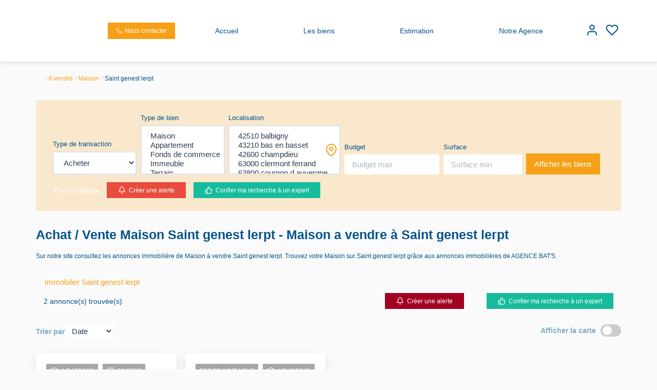

--- FILE ---
content_type: text/html; charset=UTF-8
request_url: https://www.agencebats.com/ville_bien/Saint+genest+lerpt_1_2__Vente/achat-vente-maison-saint-genest-lerpt.html?city=SAINT%20GENEST%20LERPT&page=&typebien=2&dept=&typetransac=Vente
body_size: 2329
content:
<!DOCTYPE html>
<html lang="en">
<head>
    <meta charset="utf-8">
    <meta name="viewport" content="width=device-width, initial-scale=1">
    <title></title>
    <style>
        body {
            font-family: "Arial";
        }
    </style>
    <script type="text/javascript">
    window.awsWafCookieDomainList = [];
    window.gokuProps = {
"key":"AQIDAHjcYu/GjX+QlghicBgQ/7bFaQZ+m5FKCMDnO+vTbNg96AFl+b9lVdZ6f5be8hcw2mtsAAAAfjB8BgkqhkiG9w0BBwagbzBtAgEAMGgGCSqGSIb3DQEHATAeBglghkgBZQMEAS4wEQQMQvdlGMZLknhgGaxBAgEQgDtRFo5TD8E7MyA9icXKqpFVeRQ7ohf6liDT30i7TB/pblTcNRybHG5ZwpXtEAPld3Thsa7mCQ/DZRMtQg==",
          "iv":"CgAENCP2NwAAAVgq",
          "context":"tZEOAyOskJZhwf51+6j8rCmKwbB0xhxeJ4HSKM053jE6k3maZWSBWkMbXvrmXgYeguP03c1JUHFAbL+zNQqMNGGJxaEmNZg0Qk/9dIEpCvIcUbNfW2C5VkjLGGpcmon4dxgvS8wi+Tu7mHWVzAw/[base64]/rPe/qSQtwP2PlvEp/Js0ravkvqRqmNj4BjSb+MfhIQ4fTDufpVWP5RSSqiJvBLnRDjF7tVJUCoTN6I60n/2egAs9RvWV5L9XWEkOuK+79ApiO2g5Uwt3EkMmBw+YmS1ZOtPvco9Jk9+tM0Svrxl5vmKwR8YXiixXugb/sJB08emZPaNUIetbyu/4lbyl9EcPGemq88NQGiE97HFDjrf8Cg1v/jn71Mi6nxTZhsIkNsWCytpBOaelc7g+0QMIwsVtwsPIbTt0KZzloOa0LL7KnPvb3iQ37OPZEhgKXrjJWdKoChoWs5HgW7HI+aeIRJj81Ec+LdF9RWCZjxKcL+rhXLg/46VeaBWrr5HA=="
};
    </script>
    <script src="https://7813e45193b3.47e58bb0.eu-west-3.token.awswaf.com/7813e45193b3/28fa1170bc90/1cc501575660/challenge.js"></script>
</head>
<body>
    <div id="challenge-container"></div>
    <script type="text/javascript">
        AwsWafIntegration.saveReferrer();
        AwsWafIntegration.checkForceRefresh().then((forceRefresh) => {
            if (forceRefresh) {
                AwsWafIntegration.forceRefreshToken().then(() => {
                    window.location.reload(true);
                });
            } else {
                AwsWafIntegration.getToken().then(() => {
                    window.location.reload(true);
                });
            }
        });
    </script>
    <noscript>
        <h1>JavaScript is disabled</h1>
        In order to continue, we need to verify that you're not a robot.
        This requires JavaScript. Enable JavaScript and then reload the page.
    </noscript>
</body>
</html>

--- FILE ---
content_type: text/css;charset=ISO-8859-1
request_url: https://www.agencebats.com/templates/template_3001/catalog/css/style.css.php?1759767564
body_size: 266
content:

	:root {
		--color-1: #00538A;
		--color-1-60: rgba(0,83,138,0.6);
		--color-1-lighten: #ccdde8;
		--color-1-lighten-2: #80aac5;
		--color-2: #F6A017;
		--color-2-lighten: #f8b345;
		--color-2-lighten-2: #fbd08c;
		--color-2-lighten-3: #fdecd1;
		--color-2-20: rgba(246,160,23,0.2);
		--color-2-70: rgba(246,160,23,0.7);
		--color-2-80: rgba(246,160,23,0.8);
        --color-3: #FFFFFF;
        --color-3-darken: #e6e6e6;
        --color-3-darken-2: #fafafa;
		--color-3-80: rgba(255,255,255,0.8);
        --color-bloc: #FFFFFF;
        --color-bg: #FFFFFF;
		--color-footer: #FFFFFF;
		--color-footer-darken: #cccccc;
		--color-footer-40: rgba(255,255,255,0.4);
		--color-bg-footer: #00538A;
		--font-1: 'Montserrat', sans-serif;
		--font-2: 'Montserrat', sans-serif;

		--width-logo: 120px;
		--height-logo: 120px;

		--height-menu: 120px;
		--color-link-menu: #00538A;

		--color-bg-logo: rgba(255, 255, 255, 1);

		--border-radius: 0;

		--color-materialize: var(--color-2);
		--color-materialize3: var(--color-2-lighten);
		--color-materialize4: var(--color-2-lighten-2);
	}


--- FILE ---
content_type: application/javascript
request_url: https://www.agencebats.com/templates/_share/modules/tarteaucitron/public/build/tarteaucitron.019c72a3.js
body_size: 1584
content:
!function(){"use strict";function t(t,e,n){(function(t,e){if(e.has(t))throw new TypeError("Cannot initialize the same private elements twice on an object")})(t,e),e.set(t,n)}function e(t,e){return t.get(i(t,e))}function n(t,e,n){return t.set(i(t,e),n),n}function i(t,e,n){if("function"==typeof t?t===e:t.has(e))return arguments.length<3?e:n;throw new TypeError("Private element is not present on this object")}var s=new WeakMap;var a=class ServiceConfig{constructor(){let e=arguments.length>0&&void 0!==arguments[0]?arguments[0]:{};t(this,s,void 0),n(s,this,e)}get data(){return{...e(s,this)}}clear(){return n(s,this,{}),this}delete(t){return delete e(s,this)[t],this}add(t,n){return t in e(s,this)||(e(s,this)[t]=n),this}get(t){return e(s,this)[t]||null}has(t){return t in e(s,this)}set(t,n){return e(s,this)[t]=n,this}};function r(t,e,n){(function(t,e){if(e.has(t))throw new TypeError("Cannot initialize the same private elements twice on an object")})(t,e),e.set(t,n)}function o(t,e,n){return(e=function(t){var e=function(t,e){if("object"!=typeof t||!t)return t;var n=t[Symbol.toPrimitive];if(void 0!==n){var i=n.call(t,e||"default");if("object"!=typeof i)return i;throw new TypeError("@@toPrimitive must return a primitive value.")}return("string"===e?String:Number)(t)}(t,"string");return"symbol"==typeof e?e:e+""}(e))in t?Object.defineProperty(t,e,{value:n,enumerable:!0,configurable:!0,writable:!0}):t[e]=n,t}function c(t,e,n){return t.set(h(t,e),n),n}function h(t,e,n){if("function"==typeof t?t===e:t.has(e))return arguments.length<3?e:n;throw new TypeError("Private element is not present on this object")}var u=new WeakMap;class BaseService{constructor(t){let e=arguments.length>1&&void 0!==arguments[1]?arguments[1]:{};if(o(this,"instance",void 0),o(this,"config",void 0),r(this,u,void 0),BaseService===this.constructor)throw new Error('Class is of abstract type and can\'t be instantiated');if(!t||'object'!=typeof t)throw new Error('"tarteaucitron" instance missing');this.instance=t,this.instance.job=this.instance.job||[],this.config=new a(e),c(u,this,!1)}get key(){return this.constructor.key()}get enable(){return e=this,(t=u).get(h(t,e));var t,e}activate(){c(u,this,!0),window.dispatchEvent(new CustomEvent('tac:service:activate',{detail:this})),this.instance.user={...this.instance.user,...this.config.data},this.instance.job.push(this.key),window.dispatchEvent(new CustomEvent('tac:service:activated',{detail:this}))}disable(){c(u,this,!1),window.dispatchEvent(new CustomEvent('tac:service:disable',{detail:this})),Object.entries(this.config.data).forEach((t=>{let[e]=t;e in this.instance&&delete this.instance[e]}));const t=this.instance.job.findIndex((t=>t===this.key));0<t&&delete this.instance.job[t],window.dispatchEvent(new CustomEvent('tac:service:disabled',{detail:this}))}static key(){return this.name.toLowerCase()}}var l=BaseService;var v=class Analytics extends l{constructor(t){super(t,arguments.length>1&&void 0!==arguments[1]?arguments[1]:{}),this.config.add('analyticsAnonymizeIp',!0)}};var d=class FacebookPixel extends l{};var f=class Gajs extends l{};var w=class GcmAnalyticsStorage extends l{};var g=class GoogleFonts extends l{};var p=class GoogleMaps extends l{};var b=class GoogleTagManager extends l{};var m=class Gtag extends l{};var y=class MapsNoApi extends l{static key(){return'maps_noapi'}};var E=class Matomo extends l{};var j=class MultipleGtag extends l{};var x=class ReCaptcha extends l{};var k=class Vimeo extends l{};var M=class Youtube extends l{};function C(t,e,n){T(t,e),e.set(t,n)}function T(t,e){if(e.has(t))throw new TypeError("Cannot initialize the same private elements twice on an object")}function S(t,e){return t.get(P(t,e))}function G(t,e,n){return t.set(P(t,e),n),n}function P(t,e,n){if("function"==typeof t?t===e:t.has(e))return arguments.length<3?e:n;throw new TypeError("Private element is not present on this object")}var W=new WeakMap,A=new WeakMap,z=new WeakMap,B=new WeakMap,F=new WeakSet;function I(){[v,d,f,w,g,p,b,m,y,E,j,x,k,M].forEach((t=>{S(z,this).set(t.key(),new t(S(W,this)))}))}var N=class TarteaucitronManager{constructor(t){var e,n;T(e=this,n=F),n.add(e),C(this,W,void 0),C(this,A,void 0),C(this,z,void 0),C(this,B,void 0),G(W,this,t),G(A,this,{}),G(z,this,new Map),G(B,this,0)}get instance(){return S(W,this)}set settings(t){if(1===S(B,this))throw new Error('You cannot change manager settings when "tarteaucitron" instance is running');G(A,this,t)}get settings(){return S(A,this)}get services(){return Array.from(S(z,this).values().filter((t=>t.enable)))}service(t){return S(z,this).has(t)&&S(z,this).get(t).enable?S(z,this).get(t):null}activate(){S(A,this).services.forEach((t=>{S(z,this).has(t)&&S(z,this).get(t).activate()}))}load(){return window.dispatchEvent(new CustomEvent('tac:instance:load',{detail:this.instance})),S(W,this).init(S(A,this)),P(F,this,I).call(this),this.activate(),G(B,this,1),window.dispatchEvent(new CustomEvent('tac:instance:loaded',{detail:this.instance})),this}};const{Mojo:O}=globalThis;O.ready.then((()=>{if(globalThis.tarteaucitron){const t=new N(globalThis.tarteaucitron);O.container.register('tarteaucitron',t)}}))}();

--- FILE ---
content_type: application/javascript
request_url: https://www.agencebats.com/templates/_share/modules/legacy_cookie_consent/public/build/cookieConsentBlock.8b4d72fd.js
body_size: 1285
content:
!function(){"use strict";function e(e,t,n){(function(e,t){if(t.has(e))throw new TypeError("Cannot initialize the same private elements twice on an object")})(e,t),t.set(e,n)}function t(e,t){return e.get(i(e,t))}function n(e,t,n){return e.set(i(e,t),n),n}function i(e,t,n){if("function"==typeof e?e===t:e.has(t))return arguments.length<3?t:n;throw new TypeError("Private element is not present on this object")}var o=new WeakMap,s=new WeakMap,r=new WeakMap;class ActionButton{constructor(t,i){let a=arguments.length>2&&void 0!==arguments[2]?arguments[2]:{};if(e(this,o,void 0),e(this,s,void 0),e(this,r,void 0),this.constructor===ActionButton)throw new TypeError('Can not construct abstract class.');if(this.onClick===ActionButton.prototype.onClick)throw new TypeError('Please implement abstract method onClick.');n(o,this,t),n(s,this,i),n(r,this,a)}get options(){return t(r,this)}get banner(){return t(s,this)}onClick(){throw new TypeError('Do not call abstract method onClick from child.')}listen(){return t(o,this).addEventListener('click',this.onClick.bind(this)),this}unlisten(){return t(o,this).removeEventListener('click',this.onClick.bind(this)),this}}var a=ActionButton;var c=class CloseButton extends a{onClick(e){e.preventDefault(),this.banner.close()}};var h=class DismissButton extends a{onClick(e){e.preventDefault(),this.banner.dismiss().close()}};var l=class EngageButton extends a{onClick(e){e.preventDefault(),this.banner.engage().close()}};var d=class OpenButton extends a{onClick(e){e.preventDefault(),this.banner.close()}};function u(e,t,n){p(e,t),t.set(e,n)}function p(e,t){if(t.has(e))throw new TypeError("Cannot initialize the same private elements twice on an object")}function v(e,t){return e.get(b(e,t))}function k(e,t,n){return e.set(b(e,t),n),n}function b(e,t,n){if("function"==typeof e?e===t:e.has(t))return arguments.length<3?t:n;throw new TypeError("Private element is not present on this object")}var w=new WeakMap,f=new WeakMap,m=new WeakMap,E=new WeakMap,g=new WeakSet;function y(){v(w,this).querySelectorAll('.cookie-banner__action--dismiss').forEach((e=>{v(m,this).add(new h(e,this))})),v(w,this).querySelectorAll('.cookie-banner__action--engage').forEach((e=>{v(m,this).add(new l(e,this))})),v(w,this).querySelectorAll('.cookie-banner__action--close').forEach((e=>{v(m,this).add(new c(e,this))})),v(w,this).querySelectorAll('.cookie-banner__action--open').forEach((e=>{v(m,this).add(new d(e,this))}))}var C=class CookieBanner{constructor(e,t){let n=arguments.length>2&&void 0!==arguments[2]?arguments[2]:{};var i,o;if(p(i=this,o=g),o.add(i),u(this,w,void 0),u(this,f,void 0),u(this,m,void 0),u(this,E,void 0),!(e instanceof HTMLElement))throw new Error('root should be a HTMLElement');if(!e.id)throw new Error('root should have an id');k(w,this,e),k(f,this,t),k(m,this,new Set),k(E,this,n),b(g,this,y).call(this)}get options(){return v(E,this)}get isOpen(){return document.querySelector(v(w,this).id)instanceof HTMLElement}get isVisible(){return!v(w,this).hasAttribute('hidden')}engage(){return v(f,this).engage(),this}dismiss(){return v(f,this).dismiss(),this}show(){return v(w,this).dispatchEvent(new CustomEvent('cookiebanner:show',{detail:this})),v(w,this).removeAttribute('hidden',''),this}hide(){return v(w,this).dispatchEvent(new CustomEvent('cookiebanner:hide',{detail:this})),v(w,this).setAttribute('hidden',''),this}open(){return this.isOpen||(v(m,this).forEach((e=>{e.listen()})),v(w,this).dispatchEvent(new CustomEvent('cookiebanner:open',{detail:this})),document.body.appendChild(v(w,this))),this}close(){return v(m,this).forEach((e=>{e.unlisten()})),v(w,this).dispatchEvent(new CustomEvent('cookiebanner:close',{detail:this})),v(w,this).remove(),this}toggle(){return this.isVisible?this.hide():this.show()}};const{Mojo:L}=globalThis;if(L.ready.then((()=>{const e=document.querySelector('#cookie-banner');e&&(e.addEventListener('cookiebanner:open',(()=>{document.body.classList.add('cookiebanner','cookiebanner--open')})),e.addEventListener('cookiebanner:close',(()=>{document.body.classList.remove('cookiebanner','cookiebanner--open')})),e.addEventListener('cookiebanner:show',(()=>{document.body.classList.add('cookiebanner--show')})),e.addEventListener('cookiebanner:hide',(()=>{document.body.classList.add('cookiebanner--hide')})),L.whenService('cookie_consent_manager').then((t=>{const n=new C(e,t);L.container.register('cookie_banner',n),t.hasReplied?n.hide().close():n.open().show(),document.querySelectorAll('.cookie-consent__action--dismiss').forEach((e=>{e.addEventListener('click',(e=>{e.preventDefault(),e.stopPropagation(),t.dismiss()}))})),document.querySelectorAll('.cookie-consent__action--engage').forEach((e=>{e.addEventListener('click',(e=>{e.preventDefault(),e.stopPropagation(),t.engage()}))}))})))})),'function'==typeof window.askConsent){const e=document.querySelector('#cookie-banner:not(.cookie-banner)');e&&e.remove()}}();

--- FILE ---
content_type: application/javascript
request_url: https://www.agencebats.com/templates/_share/modules/outdated_browser/public/build/501.d29e756c.js
body_size: 12428
content:
(self.webpackChunk_mojo_outdated_browser=self.webpackChunk_mojo_outdated_browser||[]).push([[501],{265:function(e){"use strict";e.exports=JSON.parse('{"ko":{"outOfDate":"ìµœì‹  ë¸Œë¼ìš°ì €ê°€ ì•„ë‹™ë‹ˆë‹¤!","update":{"web":"ì›¹ì‚¬ì´íŠ¸ë¥¼ ì œëŒ€ë¡œ ë³´ë ¤ë©´ ë¸Œë¼ìš°ì €ë¥¼ ì—…ë°ì´íŠ¸í•˜ì„¸ìš”.","googlePlay":"Google Playì—ì„œ Chromeì„ ì„¤ì¹˜í•˜ì„¸ìš”","appStore":"ì„¤ì • ì•±ì—ì„œ iOSë¥¼ ì—…ë°ì´íŠ¸í•˜ì„¸ìš”"},"url":"https://browser-update.org/update-browser.html","callToAction":"ì§€ê¸ˆ ë¸Œë¼ìš°ì € ì—…ë°ì´íŠ¸í•˜ê¸°","close":"ë‹«ê¸°"},"ja":{"outOfDate":"å¤ã„ãƒ–ãƒ©ã‚¦ã‚¶ã‚’ãŠä½¿ã„ã®ã‚ˆã†ã§ã™ã€‚","update":{"web":"ã‚¦ã‚§ãƒ–ã‚µã‚¤ãƒˆã‚’æ­£ã—ãè¡¨ç¤ºã§ãã‚‹ã‚ˆã†ã«ã€ãƒ–ãƒ©ã‚¦ã‚¶ã‚’ã‚¢ãƒƒãƒ—ãƒ‡ãƒ¼ãƒˆã—ã¦ãã ã•ã„ã€‚","googlePlay":"Google Playã‹ã‚‰Chromeã‚’ã‚¤ãƒ³ã‚¹ãƒˆãƒ¼ãƒ«ã—ã¦ãã ã•ã„","appStore":"è¨­å®šã‹ã‚‰iOSã‚’ã‚¢ãƒƒãƒ—ãƒ‡ãƒ¼ãƒˆã—ã¦ãã ã•ã„"},"url":"https://browser-update.org/update-browser.html","callToAction":"ä»Šã™ããƒ–ãƒ©ã‚¦ã‚¶ã‚’ã‚¢ãƒƒãƒ—ãƒ‡ãƒ¼ãƒˆã™ã‚‹","close":"é–‰ã˜ã‚‹"},"br":{"outOfDate":"O seu navegador est&aacute; desatualizado!","update":{"web":"Atualize o seu navegador para ter uma melhor experi&ecirc;ncia e visualiza&ccedil;&atilde;o deste site. ","googlePlay":"Please install Chrome from Google Play","appStore":"Please update iOS from the Settings App"},"url":"https://browser-update.org/update-browser.html","callToAction":"Atualize o seu navegador agora","close":"Fechar"},"ca":{"outOfDate":"El vostre navegador no estÃ  actualitzat!","update":{"web":"Actualitzeu el vostre navegador per veure correctament aquest lloc web. ","googlePlay":"InstalÂ·leu Chrome des de Google Play","appStore":"Actualitzeu iOS des de l\'aplicaciÃ³ ConfiguraciÃ³"},"url":"https://browser-update.org/update-browser.html","callToAction":"Actualitzar el meu navegador ara","close":"Tancar"},"zh":{"outOfDate":"æ‚¨çš„æµè§ˆå™¨å·²è¿‡æ—¶","update":{"web":"è¦æ­£å¸¸æµè§ˆæœ¬ç½‘ç«™è¯·å‡çº§æ‚¨çš„æµè§ˆå™¨ã€‚","googlePlay":"Please install Chrome from Google Play","appStore":"Please update iOS from the Settings App"},"url":"https://browser-update.org/update-browser.html","callToAction":"çŽ°åœ¨å‡çº§","close":"å…³é—­"},"cz":{"outOfDate":"VÃ¡Å¡ prohlÃ­Å¾eÄ je zastaralÃ½!","update":{"web":"Pro sprÃ¡vnÃ© zobrazenÃ­ tÄ›chto strÃ¡nek aktualizujte svÅ¯j prohlÃ­Å¾eÄ. ","googlePlay":"Nainstalujte si Chrome z Google Play","appStore":"Aktualizujte si systÃ©m iOS"},"url":"https://browser-update.org/update-browser.html","callToAction":"Aktualizovat nynÃ­ svÅ¯j prohlÃ­Å¾eÄ","close":"ZavÅ™Ã­t"},"da":{"outOfDate":"Din browser er forÃ¦ldet!","update":{"web":"OpdatÃ©r din browser for at fÃ¥ vist denne hjemmeside korrekt. ","googlePlay":"InstallÃ©r venligst Chrome fra Google Play","appStore":"OpdatÃ©r venligst iOS"},"url":"https://browser-update.org/update-browser.html","callToAction":"OpdatÃ©r din browser nu","close":"Luk"},"de":{"outOfDate":"Ihr Browser ist veraltet!","update":{"web":"Bitte aktualisieren Sie Ihren Browser, um diese Website korrekt darzustellen. ","googlePlay":"Please install Chrome from Google Play","appStore":"Please update iOS from the Settings App"},"url":"https://browser-update.org/update-browser.html","callToAction":"Den Browser jetzt aktualisieren ","close":"SchlieÃŸen"},"ee":{"outOfDate":"Sinu veebilehitseja on vananenud!","update":{"web":"Palun uuenda oma veebilehitsejat, et nÃ¤ha lehekÃ¼lge korrektselt. ","googlePlay":"Please install Chrome from Google Play","appStore":"Please update iOS from the Settings App"},"url":"https://browser-update.org/update-browser.html","callToAction":"Uuenda oma veebilehitsejat kohe","close":"Sulge"},"en":{"outOfDate":"Your browser is out-of-date!","update":{"web":"Update your browser to view this website correctly. ","googlePlay":"Please install Chrome from Google Play","appStore":"Please update iOS from the Settings App"},"url":"https://browser-update.org/update-browser.html","callToAction":"Update my browser now","close":"Close"},"es":{"outOfDate":"Â¡Tu navegador estÃ¡ anticuado!","update":{"web":"Actualiza tu navegador para ver esta pÃ¡gina correctamente. ","googlePlay":"Please install Chrome from Google Play","appStore":"Please update iOS from the Settings App"},"url":"https://browser-update.org/update-browser.html","callToAction":"Actualizar mi navegador ahora","close":"Cerrar"},"fa":{"rightToLeft":true,"outOfDate":"Ù…Ø±ÙˆØ±Ú¯Ø± Ø´Ù…Ø§ Ù…Ù†Ø³ÙˆØ® Ø´Ø¯Ù‡ Ø§Ø³Øª!","update":{"web":"Ø¬Ù‡Øª Ù…Ø´Ø§Ù‡Ø¯Ù‡ ØµØ­ÛŒØ­ Ø§ÛŒÙ† ÙˆØ¨Ø³Ø§ÛŒØªØŒ Ù…Ø±ÙˆØ±Ú¯Ø±ØªØ§Ù† Ø±Ø§ Ø¨Ø±ÙˆØ² Ø±Ø³Ø§Ù†ÛŒ Ù†Ù…Ø§ÛŒÛŒØ¯. ","googlePlay":"Please install Chrome from Google Play","appStore":"Please update iOS from the Settings App"},"url":"https://browser-update.org/update-browser.html","callToAction":"Ù‡Ù…ÛŒÙ† Ø­Ø§Ù„Ø§ Ù…Ø±ÙˆØ±Ú¯Ø±Ù… Ø±Ø§ Ø¨Ø±ÙˆØ² Ú©Ù†","close":"Close"},"fi":{"outOfDate":"Selaimesi on vanhentunut!","update":{"web":"Lataa ajantasainen selain n&auml;hd&auml;ksesi t&auml;m&auml;n sivun oikein. ","googlePlay":"Asenna uusin Chrome Google Play -kaupasta","appStore":"PÃ¤ivitÃ¤ iOS puhelimesi asetuksista"},"url":"https://browser-update.org/update-browser.html","callToAction":"P&auml;ivit&auml; selaimeni nyt ","close":"Sulje"},"fr":{"outOfDate":"Votre navigateur n\'est plus compatible !","update":{"web":"Mettez Ã  jour votre navigateur pour afficher correctement ce site Web. ","googlePlay":"Merci d\'installer Chrome depuis le Google Play Store","appStore":"Merci de mettre Ã  jour iOS depuis l\'application RÃ©glages"},"url":"https://browser-update.org/update-browser.html","callToAction":"Mettre Ã  jour maintenant ","close":"Fermer"},"hu":{"outOfDate":"A bÃ¶ngÃ©szÅ‘je elavult!","update":{"web":"FirssÃ­tse vagy cserÃ©lje le a bÃ¶ngÃ©szÅ‘jÃ©t. ","googlePlay":"Please install Chrome from Google Play","appStore":"Please update iOS from the Settings App"},"url":"https://browser-update.org/update-browser.html","callToAction":"A bÃ¶ngÃ©szÅ‘m frissÃ­tÃ©se ","close":"Close"},"id":{"outOfDate":"Browser yang Anda gunakan sudah ketinggalan zaman!","update":{"web":"Perbaharuilah browser Anda agar bisa menjelajahi website ini dengan nyaman. ","googlePlay":"Please install Chrome from Google Play","appStore":"Please update iOS from the Settings App"},"url":"https://browser-update.org/update-browser.html","callToAction":"Perbaharui browser sekarang ","close":"Close"},"it":{"outOfDate":"Il tuo browser non &egrave; aggiornato!","update":{"web":"Aggiornalo per vedere questo sito correttamente. ","googlePlay":"Please install Chrome from Google Play","appStore":"Please update iOS from the Settings App"},"url":"https://browser-update.org/update-browser.html","callToAction":"Aggiorna ora","close":"Chiudi"},"lt":{"outOfDate":"JÅ«sÅ³ narÅ¡yklÄ—s versija yra pasenusi!","update":{"web":"Atnaujinkite savo narÅ¡yklÄ™, kad galÄ—tumÄ—te perÅ¾iÅ«rÄ—ti Å¡iÄ… svetainÄ™ tinkamai. ","googlePlay":"Please install Chrome from Google Play","appStore":"Please update iOS from the Settings App"},"url":"https://browser-update.org/update-browser.html","callToAction":"Atnaujinti narÅ¡yklÄ™ ","close":"Close"},"nl":{"outOfDate":"Je gebruikt een oude browser!","update":{"web":"Update je browser om deze website correct te bekijken. ","googlePlay":"Please install Chrome from Google Play","appStore":"Please update iOS from the Settings App"},"url":"https://browser-update.org/update-browser.html","callToAction":"Update mijn browser nu ","close":"Sluiten"},"pl":{"outOfDate":"Twoja przeglÄ…darka jest przestarzaÅ‚a!","update":{"web":"Zaktualizuj swojÄ… przeglÄ…darkÄ™, aby poprawnie wyÅ›wietliÄ‡ tÄ™ stronÄ™. ","googlePlay":"ProszÄ™ zainstalowaÄ‡ przeglÄ…darkÄ™ Chrome ze sklepu Google Play","appStore":"ProszÄ™ zaktualizowaÄ‡ iOS z UstawieÅ„"},"url":"https://browser-update.org/update-browser.html","callToAction":"Zaktualizuj przeglÄ…darkÄ™ juÅ¼ teraz","close":"Zamknij"},"pt":{"outOfDate":"O seu browser est&aacute; desatualizado!","update":{"web":"Atualize o seu browser para ter uma melhor experi&ecirc;ncia e visualiza&ccedil;&atilde;o deste site. ","googlePlay":"Please install Chrome from Google Play","appStore":"Please update iOS from the Settings App"},"url":"https://browser-update.org/update-browser.html","callToAction":"Atualize o seu browser agora","close":"Fechar"},"ro":{"outOfDate":"Browserul este Ã®nvechit!","update":{"web":"ActualizaÈ›i browserul pentru a vizualiza corect acest site. ","googlePlay":"Please install Chrome from Google Play","appStore":"Please update iOS from the Settings App"},"url":"https://browser-update.org/update-browser.html","callToAction":"ActualizaÈ›i browserul acum!","close":"Close"},"ru":{"outOfDate":"Ð’Ð°Ñˆ Ð±Ñ€Ð°ÑƒÐ·ÐµÑ€ ÑƒÑÑ‚Ð°Ñ€ÐµÐ»!","update":{"web":"ÐžÐ±Ð½Ð¾Ð²Ð¸Ñ‚Ðµ Ð²Ð°Ñˆ Ð±Ñ€Ð°ÑƒÐ·ÐµÑ€ Ð´Ð»Ñ Ð¿Ñ€Ð°Ð²Ð¸Ð»ÑŒÐ½Ð¾Ð³Ð¾ Ð¾Ñ‚Ð¾Ð±Ñ€Ð°Ð¶ÐµÐ½Ð¸Ñ ÑÑ‚Ð¾Ð³Ð¾ ÑÐ°Ð¹Ñ‚Ð°. ","googlePlay":"Please install Chrome from Google Play","appStore":"Please update iOS from the Settings App"},"url":"https://browser-update.org/update-browser.html","callToAction":"ÐžÐ±Ð½Ð¾Ð²Ð¸Ñ‚ÑŒ Ð¼Ð¾Ð¹ Ð±Ñ€Ð°ÑƒÐ·ÐµÑ€ ","close":"Ð—Ð°ÐºÑ€Ñ‹Ñ‚ÑŒ"},"si":{"outOfDate":"VaÅ¡ brskalnik je zastarel!","update":{"web":"Za pravilen prikaz spletne strani posodobite vaÅ¡ brskalnik. ","googlePlay":"Please install Chrome from Google Play","appStore":"Please update iOS from the Settings App"},"url":"https://browser-update.org/update-browser.html","callToAction":"Posodobi brskalnik ","close":"Zapri"},"sv":{"outOfDate":"Din webblÃ¤sare stÃ¶djs ej lÃ¤ngre!","update":{"web":"Uppdatera din webblÃ¤sare fÃ¶r att webbplatsen ska visas korrekt. ","googlePlay":"Please install Chrome from Google Play","appStore":"Please update iOS from the Settings App"},"url":"https://browser-update.org/update-browser.html","callToAction":"Uppdatera min webblÃ¤sare nu","close":"StÃ¤ng"},"ua":{"outOfDate":"Ð’Ð°Ñˆ Ð±Ñ€Ð°ÑƒÐ·ÐµÑ€ Ð·Ð°ÑÑ‚Ð°Ñ€Ñ–Ð²!","update":{"web":"ÐžÐ½Ð¾Ð²Ñ–Ñ‚ÑŒ Ð²Ð°Ñˆ Ð±Ñ€Ð°ÑƒÐ·ÐµÑ€ Ð´Ð»Ñ Ð¿Ñ€Ð°Ð²Ð¸Ð»ÑŒÐ½Ð¾Ð³Ð¾ Ð²Ñ–Ð´Ð¾Ð±Ñ€Ð°Ð¶ÐµÐ½Ð½Ñ Ñ†ÑŒÐ¾Ð³Ð¾ ÑÐ°Ð¹Ñ‚Ð°. ","googlePlay":"Please install Chrome from Google Play","appStore":"Please update iOS from the Settings App"},"url":"https://browser-update.org/update-browser.html","callToAction":"ÐžÐ½Ð¾Ð²Ð¸Ñ‚Ð¸ Ð¼Ñ–Ð¹ Ð±Ñ€Ð°ÑƒÐ·ÐµÑ€ ","close":"Ð—Ð°ÐºÑ€Ð¸Ñ‚Ð¸"}}')},445:function(e){e.exports=function e(){if(arguments.length<1||"object"!=typeof arguments[0])return!1;if(arguments.length<2)return arguments[0];for(var o=arguments[0],i=1;i<arguments.length;i++){var a=arguments[i];for(var t in a){var r=o[t],s=a[t];o[t]="object"!=typeof s||null===s?s:e("object"!=typeof r||null===r?{}:r,s)}}return o}},487:function(e,o,i){var a;!function(t,r){"use strict";var s="function",l="undefined",n="object",u="string",p="major",d="model",b="name",w="type",c="vendor",m="version",g="architecture",h="console",f="mobile",v="tablet",y="smarttv",k="wearable",S="embedded",P="Amazon",x="Apple",A="ASUS",O="BlackBerry",z="Browser",C="Chrome",T="Firefox",j="Google",D="Huawei",_="LG",B="Microsoft",U="Motorola",G="Opera",q="Samsung",N="Sharp",E="Sony",M="Xiaomi",I="Zebra",R="Facebook",V="Chromium OS",L="Mac OS",F=" Browser",Z=function(e){for(var o={},i=0;i<e.length;i++)o[e[i].toUpperCase()]=e[i];return o},H=function(e,o){return typeof e===u&&-1!==W(o).indexOf(W(e))},W=function(e){return e.toLowerCase()},$=function(e,o){if(typeof e===u)return e=e.replace(/^\s\s*/,""),typeof o===l?e:e.substring(0,500)},X=function(e,o){for(var i,a,t,l,u,p,d=0;d<o.length&&!u;){var b=o[d],w=o[d+1];for(i=a=0;i<b.length&&!u&&b[i];)if(u=b[i++].exec(e))for(t=0;t<w.length;t++)p=u[++a],typeof(l=w[t])===n&&l.length>0?2===l.length?typeof l[1]==s?this[l[0]]=l[1].call(this,p):this[l[0]]=l[1]:3===l.length?typeof l[1]!==s||l[1].exec&&l[1].test?this[l[0]]=p?p.replace(l[1],l[2]):r:this[l[0]]=p?l[1].call(this,p,l[2]):r:4===l.length&&(this[l[0]]=p?l[3].call(this,p.replace(l[1],l[2])):r):this[l]=p||r;d+=2}},J=function(e,o){for(var i in o)if(typeof o[i]===n&&o[i].length>0){for(var a=0;a<o[i].length;a++)if(H(o[i][a],e))return"?"===i?r:i}else if(H(o[i],e))return"?"===i?r:i;return o.hasOwnProperty("*")?o["*"]:e},K={ME:"4.90","NT 3.11":"NT3.51","NT 4.0":"NT4.0",2e3:"NT 5.0",XP:["NT 5.1","NT 5.2"],Vista:"NT 6.0",7:"NT 6.1",8:"NT 6.2",8.1:"NT 6.3",10:["NT 6.4","NT 10.0"],RT:"ARM"},Q={browser:[[/\b(?:crmo|crios)\/([\w\.]+)/i],[m,[b,"Chrome"]],[/edg(?:e|ios|a)?\/([\w\.]+)/i],[m,[b,"Edge"]],[/(opera mini)\/([-\w\.]+)/i,/(opera [mobiletab]{3,6})\b.+version\/([-\w\.]+)/i,/(opera)(?:.+version\/|[\/ ]+)([\w\.]+)/i],[b,m],[/opios[\/ ]+([\w\.]+)/i],[m,[b,G+" Mini"]],[/\bop(?:rg)?x\/([\w\.]+)/i],[m,[b,G+" GX"]],[/\bopr\/([\w\.]+)/i],[m,[b,G]],[/\bb[ai]*d(?:uhd|[ub]*[aekoprswx]{5,6})[\/ ]?([\w\.]+)/i],[m,[b,"Baidu"]],[/\b(?:mxbrowser|mxios|myie2)\/?([-\w\.]*)\b/i],[m,[b,"Maxthon"]],[/(kindle)\/([\w\.]+)/i,/(lunascape|maxthon|netfront|jasmine|blazer|sleipnir)[\/ ]?([\w\.]*)/i,/(avant|iemobile|slim(?:browser|boat|jet))[\/ ]?([\d\.]*)/i,/(?:ms|\()(ie) ([\w\.]+)/i,/(flock|rockmelt|midori|epiphany|silk|skyfire|ovibrowser|bolt|iron|vivaldi|iridium|phantomjs|bowser|qupzilla|falkon|rekonq|puffin|brave|whale(?!.+naver)|qqbrowserlite|duckduckgo|klar|helio|(?=comodo_)?dragon)\/([-\w\.]+)/i,/(heytap|ovi|115)browser\/([\d\.]+)/i,/(weibo)__([\d\.]+)/i],[b,m],[/quark(?:pc)?\/([-\w\.]+)/i],[m,[b,"Quark"]],[/\bddg\/([\w\.]+)/i],[m,[b,"DuckDuckGo"]],[/(?:\buc? ?browser|(?:juc.+)ucweb)[\/ ]?([\w\.]+)/i],[m,[b,"UC"+z]],[/microm.+\bqbcore\/([\w\.]+)/i,/\bqbcore\/([\w\.]+).+microm/i,/micromessenger\/([\w\.]+)/i],[m,[b,"WeChat"]],[/konqueror\/([\w\.]+)/i],[m,[b,"Konqueror"]],[/trident.+rv[: ]([\w\.]{1,9})\b.+like gecko/i],[m,[b,"IE"]],[/ya(?:search)?browser\/([\w\.]+)/i],[m,[b,"Yandex"]],[/slbrowser\/([\w\.]+)/i],[m,[b,"Smart Lenovo "+z]],[/(avast|avg)\/([\w\.]+)/i],[[b,/(.+)/,"$1 Secure "+z],m],[/\bfocus\/([\w\.]+)/i],[m,[b,T+" Focus"]],[/\bopt\/([\w\.]+)/i],[m,[b,G+" Touch"]],[/coc_coc\w+\/([\w\.]+)/i],[m,[b,"Coc Coc"]],[/dolfin\/([\w\.]+)/i],[m,[b,"Dolphin"]],[/coast\/([\w\.]+)/i],[m,[b,G+" Coast"]],[/miuibrowser\/([\w\.]+)/i],[m,[b,"MIUI"+F]],[/fxios\/([\w\.-]+)/i],[m,[b,T]],[/\bqihoobrowser\/?([\w\.]*)/i],[m,[b,"360"]],[/\b(qq)\/([\w\.]+)/i],[[b,/(.+)/,"$1Browser"],m],[/(oculus|sailfish|huawei|vivo|pico)browser\/([\w\.]+)/i],[[b,/(.+)/,"$1"+F],m],[/samsungbrowser\/([\w\.]+)/i],[m,[b,q+" Internet"]],[/metasr[\/ ]?([\d\.]+)/i],[m,[b,"Sogou Explorer"]],[/(sogou)mo\w+\/([\d\.]+)/i],[[b,"Sogou Mobile"],m],[/(electron)\/([\w\.]+) safari/i,/(tesla)(?: qtcarbrowser|\/(20\d\d\.[-\w\.]+))/i,/m?(qqbrowser|2345(?=browser|chrome|explorer))\w*[\/ ]?v?([\w\.]+)/i],[b,m],[/(lbbrowser|rekonq)/i,/\[(linkedin)app\]/i],[b],[/ome\/([\w\.]+) \w* ?(iron) saf/i,/ome\/([\w\.]+).+qihu (360)[es]e/i],[m,b],[/((?:fban\/fbios|fb_iab\/fb4a)(?!.+fbav)|;fbav\/([\w\.]+);)/i],[[b,R],m],[/(Klarna)\/([\w\.]+)/i,/(kakao(?:talk|story))[\/ ]([\w\.]+)/i,/(naver)\(.*?(\d+\.[\w\.]+).*\)/i,/safari (line)\/([\w\.]+)/i,/\b(line)\/([\w\.]+)\/iab/i,/(alipay)client\/([\w\.]+)/i,/(twitter)(?:and| f.+e\/([\w\.]+))/i,/(chromium|instagram|snapchat)[\/ ]([-\w\.]+)/i],[b,m],[/\bgsa\/([\w\.]+) .*safari\//i],[m,[b,"GSA"]],[/musical_ly(?:.+app_?version\/|_)([\w\.]+)/i],[m,[b,"TikTok"]],[/headlesschrome(?:\/([\w\.]+)| )/i],[m,[b,C+" Headless"]],[/ wv\).+(chrome)\/([\w\.]+)/i],[[b,C+" WebView"],m],[/droid.+ version\/([\w\.]+)\b.+(?:mobile safari|safari)/i],[m,[b,"Android "+z]],[/(chrome|omniweb|arora|[tizenoka]{5} ?browser)\/v?([\w\.]+)/i],[b,m],[/version\/([\w\.\,]+) .*mobile\/\w+ (safari)/i],[m,[b,"Mobile Safari"]],[/version\/([\w(\.|\,)]+) .*(mobile ?safari|safari)/i],[m,b],[/webkit.+?(mobile ?safari|safari)(\/[\w\.]+)/i],[b,[m,J,{"1.0":"/8",1.2:"/1",1.3:"/3","2.0":"/412","2.0.2":"/416","2.0.3":"/417","2.0.4":"/419","?":"/"}]],[/(webkit|khtml)\/([\w\.]+)/i],[b,m],[/(navigator|netscape\d?)\/([-\w\.]+)/i],[[b,"Netscape"],m],[/(wolvic|librewolf)\/([\w\.]+)/i],[b,m],[/mobile vr; rv:([\w\.]+)\).+firefox/i],[m,[b,T+" Reality"]],[/ekiohf.+(flow)\/([\w\.]+)/i,/(swiftfox)/i,/(icedragon|iceweasel|camino|chimera|fennec|maemo browser|minimo|conkeror)[\/ ]?([\w\.\+]+)/i,/(seamonkey|k-meleon|icecat|iceape|firebird|phoenix|palemoon|basilisk|waterfox)\/([-\w\.]+)$/i,/(firefox)\/([\w\.]+)/i,/(mozilla)\/([\w\.]+) .+rv\:.+gecko\/\d+/i,/(polaris|lynx|dillo|icab|doris|amaya|w3m|netsurf|obigo|mosaic|(?:go|ice|up)[\. ]?browser)[-\/ ]?v?([\w\.]+)/i,/(links) \(([\w\.]+)/i],[b,[m,/_/g,"."]],[/(cobalt)\/([\w\.]+)/i],[b,[m,/master.|lts./,""]]],cpu:[[/(?:(amd|x(?:(?:86|64)[-_])?|wow|win)64)[;\)]/i],[[g,"amd64"]],[/(ia32(?=;))/i],[[g,W]],[/((?:i[346]|x)86)[;\)]/i],[[g,"ia32"]],[/\b(aarch64|arm(v?8e?l?|_?64))\b/i],[[g,"arm64"]],[/\b(arm(?:v[67])?ht?n?[fl]p?)\b/i],[[g,"armhf"]],[/windows (ce|mobile); ppc;/i],[[g,"arm"]],[/((?:ppc|powerpc)(?:64)?)(?: mac|;|\))/i],[[g,/ower/,"",W]],[/(sun4\w)[;\)]/i],[[g,"sparc"]],[/((?:avr32|ia64(?=;))|68k(?=\))|\barm(?=v(?:[1-7]|[5-7]1)l?|;|eabi)|(?=atmel )avr|(?:irix|mips|sparc)(?:64)?\b|pa-risc)/i],[[g,W]]],device:[[/\b(sch-i[89]0\d|shw-m380s|sm-[ptx]\w{2,4}|gt-[pn]\d{2,4}|sgh-t8[56]9|nexus 10)/i],[d,[c,q],[w,v]],[/\b((?:s[cgp]h|gt|sm)-(?![lr])\w+|sc[g-]?[\d]+a?|galaxy nexus)/i,/samsung[- ]((?!sm-[lr])[-\w]+)/i,/sec-(sgh\w+)/i],[d,[c,q],[w,f]],[/(?:\/|\()(ip(?:hone|od)[\w, ]*)(?:\/|;)/i],[d,[c,x],[w,f]],[/\((ipad);[-\w\),; ]+apple/i,/applecoremedia\/[\w\.]+ \((ipad)/i,/\b(ipad)\d\d?,\d\d?[;\]].+ios/i],[d,[c,x],[w,v]],[/(macintosh);/i],[d,[c,x]],[/\b(sh-?[altvz]?\d\d[a-ekm]?)/i],[d,[c,N],[w,f]],[/(?:honor)([-\w ]+)[;\)]/i],[d,[c,"Honor"],[w,f]],[/\b((?:ag[rs][23]?|bah2?|sht?|btv)-a?[lw]\d{2})\b(?!.+d\/s)/i],[d,[c,D],[w,v]],[/(?:huawei)([-\w ]+)[;\)]/i,/\b(nexus 6p|\w{2,4}e?-[atu]?[ln][\dx][012359c][adn]?)\b(?!.+d\/s)/i],[d,[c,D],[w,f]],[/\b(poco[\w ]+|m2\d{3}j\d\d[a-z]{2})(?: bui|\))/i,/\b; (\w+) build\/hm\1/i,/\b(hm[-_ ]?note?[_ ]?(?:\d\w)?) bui/i,/\b(redmi[\-_ ]?(?:note|k)?[\w_ ]+)(?: bui|\))/i,/oid[^\)]+; (m?[12][0-389][01]\w{3,6}[c-y])( bui|; wv|\))/i,/\b(mi[-_ ]?(?:a\d|one|one[_ ]plus|note lte|max|cc)?[_ ]?(?:\d?\w?)[_ ]?(?:plus|se|lite|pro)?)(?: bui|\))/i],[[d,/_/g," "],[c,M],[w,f]],[/oid[^\)]+; (2\d{4}(283|rpbf)[cgl])( bui|\))/i,/\b(mi[-_ ]?(?:pad)(?:[\w_ ]+))(?: bui|\))/i],[[d,/_/g," "],[c,M],[w,v]],[/; (\w+) bui.+ oppo/i,/\b(cph[12]\d{3}|p(?:af|c[al]|d\w|e[ar])[mt]\d0|x9007|a101op)\b/i],[d,[c,"OPPO"],[w,f]],[/\b(opd2\d{3}a?) bui/i],[d,[c,"OPPO"],[w,v]],[/vivo (\w+)(?: bui|\))/i,/\b(v[12]\d{3}\w?[at])(?: bui|;)/i],[d,[c,"Vivo"],[w,f]],[/\b(rmx[1-3]\d{3})(?: bui|;|\))/i],[d,[c,"Realme"],[w,f]],[/\b(milestone|droid(?:[2-4x]| (?:bionic|x2|pro|razr))?:?( 4g)?)\b[\w ]+build\//i,/\bmot(?:orola)?[- ](\w*)/i,/((?:moto[\w\(\) ]+|xt\d{3,4}|nexus 6)(?= bui|\)))/i],[d,[c,U],[w,f]],[/\b(mz60\d|xoom[2 ]{0,2}) build\//i],[d,[c,U],[w,v]],[/((?=lg)?[vl]k\-?\d{3}) bui| 3\.[-\w; ]{10}lg?-([06cv9]{3,4})/i],[d,[c,_],[w,v]],[/(lm(?:-?f100[nv]?|-[\w\.]+)(?= bui|\))|nexus [45])/i,/\blg[-e;\/ ]+((?!browser|netcast|android tv)\w+)/i,/\blg-?([\d\w]+) bui/i],[d,[c,_],[w,f]],[/(ideatab[-\w ]+)/i,/lenovo ?(s[56]000[-\w]+|tab(?:[\w ]+)|yt[-\d\w]{6}|tb[-\d\w]{6})/i],[d,[c,"Lenovo"],[w,v]],[/(?:maemo|nokia).*(n900|lumia \d+)/i,/nokia[-_ ]?([-\w\.]*)/i],[[d,/_/g," "],[c,"Nokia"],[w,f]],[/(pixel c)\b/i],[d,[c,j],[w,v]],[/droid.+; (pixel[\daxl ]{0,6})(?: bui|\))/i],[d,[c,j],[w,f]],[/droid.+; (a?\d[0-2]{2}so|[c-g]\d{4}|so[-gl]\w+|xq-a\w[4-7][12])(?= bui|\).+chrome\/(?![1-6]{0,1}\d\.))/i],[d,[c,E],[w,f]],[/sony tablet [ps]/i,/\b(?:sony)?sgp\w+(?: bui|\))/i],[[d,"Xperia Tablet"],[c,E],[w,v]],[/ (kb2005|in20[12]5|be20[12][59])\b/i,/(?:one)?(?:plus)? (a\d0\d\d)(?: b|\))/i],[d,[c,"OnePlus"],[w,f]],[/(alexa)webm/i,/(kf[a-z]{2}wi|aeo(?!bc)\w\w)( bui|\))/i,/(kf[a-z]+)( bui|\)).+silk\//i],[d,[c,P],[w,v]],[/((?:sd|kf)[0349hijorstuw]+)( bui|\)).+silk\//i],[[d,/(.+)/g,"Fire Phone $1"],[c,P],[w,f]],[/(playbook);[-\w\),; ]+(rim)/i],[d,c,[w,v]],[/\b((?:bb[a-f]|st[hv])100-\d)/i,/\(bb10; (\w+)/i],[d,[c,O],[w,f]],[/(?:\b|asus_)(transfo[prime ]{4,10} \w+|eeepc|slider \w+|nexus 7|padfone|p00[cj])/i],[d,[c,A],[w,v]],[/ (z[bes]6[027][012][km][ls]|zenfone \d\w?)\b/i],[d,[c,A],[w,f]],[/(nexus 9)/i],[d,[c,"HTC"],[w,v]],[/(htc)[-;_ ]{1,2}([\w ]+(?=\)| bui)|\w+)/i,/(zte)[- ]([\w ]+?)(?: bui|\/|\))/i,/(alcatel|geeksphone|nexian|panasonic(?!(?:;|\.))|sony(?!-bra))[-_ ]?([-\w]*)/i],[c,[d,/_/g," "],[w,f]],[/droid [\w\.]+; ((?:8[14]9[16]|9(?:0(?:48|60|8[01])|1(?:3[27]|66)|2(?:6[69]|9[56])|466))[gqswx])\w*(\)| bui)/i],[d,[c,"TCL"],[w,v]],[/(itel) ((\w+))/i],[[c,W],d,[w,J,{tablet:["p10001l","w7001"],"*":"mobile"}]],[/droid.+; ([ab][1-7]-?[0178a]\d\d?)/i],[d,[c,"Acer"],[w,v]],[/droid.+; (m[1-5] note) bui/i,/\bmz-([-\w]{2,})/i],[d,[c,"Meizu"],[w,f]],[/; ((?:power )?armor(?:[\w ]{0,8}))(?: bui|\))/i],[d,[c,"Ulefone"],[w,f]],[/; (energy ?\w+)(?: bui|\))/i,/; energizer ([\w ]+)(?: bui|\))/i],[d,[c,"Energizer"],[w,f]],[/; cat (b35);/i,/; (b15q?|s22 flip|s48c|s62 pro)(?: bui|\))/i],[d,[c,"Cat"],[w,f]],[/((?:new )?andromax[\w- ]+)(?: bui|\))/i],[d,[c,"Smartfren"],[w,f]],[/droid.+; (a(?:015|06[35]|142p?))/i],[d,[c,"Nothing"],[w,f]],[/(blackberry|benq|palm(?=\-)|sonyericsson|acer|asus|dell|meizu|motorola|polytron|infinix|tecno|micromax|advan)[-_ ]?([-\w]*)/i,/; (imo) ((?!tab)[\w ]+?)(?: bui|\))/i,/(hp) ([\w ]+\w)/i,/(asus)-?(\w+)/i,/(microsoft); (lumia[\w ]+)/i,/(lenovo)[-_ ]?([-\w]+)/i,/(jolla)/i,/(oppo) ?([\w ]+) bui/i],[c,d,[w,f]],[/(imo) (tab \w+)/i,/(kobo)\s(ereader|touch)/i,/(archos) (gamepad2?)/i,/(hp).+(touchpad(?!.+tablet)|tablet)/i,/(kindle)\/([\w\.]+)/i,/(nook)[\w ]+build\/(\w+)/i,/(dell) (strea[kpr\d ]*[\dko])/i,/(le[- ]+pan)[- ]+(\w{1,9}) bui/i,/(trinity)[- ]*(t\d{3}) bui/i,/(gigaset)[- ]+(q\w{1,9}) bui/i,/(vodafone) ([\w ]+)(?:\)| bui)/i],[c,d,[w,v]],[/(surface duo)/i],[d,[c,B],[w,v]],[/droid [\d\.]+; (fp\du?)(?: b|\))/i],[d,[c,"Fairphone"],[w,f]],[/(u304aa)/i],[d,[c,"AT&T"],[w,f]],[/\bsie-(\w*)/i],[d,[c,"Siemens"],[w,f]],[/\b(rct\w+) b/i],[d,[c,"RCA"],[w,v]],[/\b(venue[\d ]{2,7}) b/i],[d,[c,"Dell"],[w,v]],[/\b(q(?:mv|ta)\w+) b/i],[d,[c,"Verizon"],[w,v]],[/\b(?:barnes[& ]+noble |bn[rt])([\w\+ ]*) b/i],[d,[c,"Barnes & Noble"],[w,v]],[/\b(tm\d{3}\w+) b/i],[d,[c,"NuVision"],[w,v]],[/\b(k88) b/i],[d,[c,"ZTE"],[w,v]],[/\b(nx\d{3}j) b/i],[d,[c,"ZTE"],[w,f]],[/\b(gen\d{3}) b.+49h/i],[d,[c,"Swiss"],[w,f]],[/\b(zur\d{3}) b/i],[d,[c,"Swiss"],[w,v]],[/\b((zeki)?tb.*\b) b/i],[d,[c,"Zeki"],[w,v]],[/\b([yr]\d{2}) b/i,/\b(dragon[- ]+touch |dt)(\w{5}) b/i],[[c,"Dragon Touch"],d,[w,v]],[/\b(ns-?\w{0,9}) b/i],[d,[c,"Insignia"],[w,v]],[/\b((nxa|next)-?\w{0,9}) b/i],[d,[c,"NextBook"],[w,v]],[/\b(xtreme\_)?(v(1[045]|2[015]|[3469]0|7[05])) b/i],[[c,"Voice"],d,[w,f]],[/\b(lvtel\-)?(v1[12]) b/i],[[c,"LvTel"],d,[w,f]],[/\b(ph-1) /i],[d,[c,"Essential"],[w,f]],[/\b(v(100md|700na|7011|917g).*\b) b/i],[d,[c,"Envizen"],[w,v]],[/\b(trio[-\w\. ]+) b/i],[d,[c,"MachSpeed"],[w,v]],[/\btu_(1491) b/i],[d,[c,"Rotor"],[w,v]],[/(shield[\w ]+) b/i],[d,[c,"Nvidia"],[w,v]],[/(sprint) (\w+)/i],[c,d,[w,f]],[/(kin\.[onetw]{3})/i],[[d,/\./g," "],[c,B],[w,f]],[/droid.+; (cc6666?|et5[16]|mc[239][23]x?|vc8[03]x?)\)/i],[d,[c,I],[w,v]],[/droid.+; (ec30|ps20|tc[2-8]\d[kx])\)/i],[d,[c,I],[w,f]],[/smart-tv.+(samsung)/i],[c,[w,y]],[/hbbtv.+maple;(\d+)/i],[[d,/^/,"SmartTV"],[c,q],[w,y]],[/(nux; netcast.+smarttv|lg (netcast\.tv-201\d|android tv))/i],[[c,_],[w,y]],[/(apple) ?tv/i],[c,[d,x+" TV"],[w,y]],[/crkey/i],[[d,C+"cast"],[c,j],[w,y]],[/droid.+aft(\w+)( bui|\))/i],[d,[c,P],[w,y]],[/\(dtv[\);].+(aquos)/i,/(aquos-tv[\w ]+)\)/i],[d,[c,N],[w,y]],[/(bravia[\w ]+)( bui|\))/i],[d,[c,E],[w,y]],[/(mitv-\w{5}) bui/i],[d,[c,M],[w,y]],[/Hbbtv.*(technisat) (.*);/i],[c,d,[w,y]],[/\b(roku)[\dx]*[\)\/]((?:dvp-)?[\d\.]*)/i,/hbbtv\/\d+\.\d+\.\d+ +\([\w\+ ]*; *([\w\d][^;]*);([^;]*)/i],[[c,$],[d,$],[w,y]],[/\b(android tv|smart[- ]?tv|opera tv|tv; rv:)\b/i],[[w,y]],[/(ouya)/i,/(nintendo) ([wids3utch]+)/i],[c,d,[w,h]],[/droid.+; (shield) bui/i],[d,[c,"Nvidia"],[w,h]],[/(playstation [345portablevi]+)/i],[d,[c,E],[w,h]],[/\b(xbox(?: one)?(?!; xbox))[\); ]/i],[d,[c,B],[w,h]],[/\b(sm-[lr]\d\d[05][fnuw]?s?)\b/i],[d,[c,q],[w,k]],[/((pebble))app/i],[c,d,[w,k]],[/(watch)(?: ?os[,\/]|\d,\d\/)[\d\.]+/i],[d,[c,x],[w,k]],[/droid.+; (glass) \d/i],[d,[c,j],[w,k]],[/droid.+; (wt63?0{2,3})\)/i],[d,[c,I],[w,k]],[/droid.+; (glass) \d/i],[d,[c,j],[w,k]],[/(pico) (4|neo3(?: link|pro)?)/i],[c,d,[w,k]],[/; (quest( \d| pro)?)/i],[d,[c,R],[w,k]],[/(tesla)(?: qtcarbrowser|\/[-\w\.]+)/i],[c,[w,S]],[/(aeobc)\b/i],[d,[c,P],[w,S]],[/droid .+?; ([^;]+?)(?: bui|; wv\)|\) applew).+? mobile safari/i],[d,[w,f]],[/droid .+?; ([^;]+?)(?: bui|\) applew).+?(?! mobile) safari/i],[d,[w,v]],[/\b((tablet|tab)[;\/]|focus\/\d(?!.+mobile))/i],[[w,v]],[/(phone|mobile(?:[;\/]| [ \w\/\.]*safari)|pda(?=.+windows ce))/i],[[w,f]],[/(android[-\w\. ]{0,9});.+buil/i],[d,[c,"Generic"]]],engine:[[/windows.+ edge\/([\w\.]+)/i],[m,[b,"EdgeHTML"]],[/(arkweb)\/([\w\.]+)/i],[b,m],[/webkit\/537\.36.+chrome\/(?!27)([\w\.]+)/i],[m,[b,"Blink"]],[/(presto)\/([\w\.]+)/i,/(webkit|trident|netfront|netsurf|amaya|lynx|w3m|goanna|servo)\/([\w\.]+)/i,/ekioh(flow)\/([\w\.]+)/i,/(khtml|tasman|links)[\/ ]\(?([\w\.]+)/i,/(icab)[\/ ]([23]\.[\d\.]+)/i,/\b(libweb)/i],[b,m],[/rv\:([\w\.]{1,9})\b.+(gecko)/i],[m,b]],os:[[/microsoft (windows) (vista|xp)/i],[b,m],[/(windows (?:phone(?: os)?|mobile))[\/ ]?([\d\.\w ]*)/i],[b,[m,J,K]],[/windows nt 6\.2; (arm)/i,/windows[\/ ]?([ntce\d\. ]+\w)(?!.+xbox)/i,/(?:win(?=3|9|n)|win 9x )([nt\d\.]+)/i],[[m,J,K],[b,"Windows"]],[/ip[honead]{2,4}\b(?:.*os ([\w]+) like mac|; opera)/i,/(?:ios;fbsv\/|iphone.+ios[\/ ])([\d\.]+)/i,/cfnetwork\/.+darwin/i],[[m,/_/g,"."],[b,"iOS"]],[/(mac os x) ?([\w\. ]*)/i,/(macintosh|mac_powerpc\b)(?!.+haiku)/i],[[b,L],[m,/_/g,"."]],[/droid ([\w\.]+)\b.+(android[- ]x86|harmonyos)/i],[m,b],[/(android|webos|qnx|bada|rim tablet os|maemo|meego|sailfish|openharmony)[-\/ ]?([\w\.]*)/i,/(blackberry)\w*\/([\w\.]*)/i,/(tizen|kaios)[\/ ]([\w\.]+)/i,/\((series40);/i],[b,m],[/\(bb(10);/i],[m,[b,O]],[/(?:symbian ?os|symbos|s60(?=;)|series60)[-\/ ]?([\w\.]*)/i],[m,[b,"Symbian"]],[/mozilla\/[\d\.]+ \((?:mobile|tablet|tv|mobile; [\w ]+); rv:.+ gecko\/([\w\.]+)/i],[m,[b,T+" OS"]],[/web0s;.+rt(tv)/i,/\b(?:hp)?wos(?:browser)?\/([\w\.]+)/i],[m,[b,"webOS"]],[/watch(?: ?os[,\/]|\d,\d\/)([\d\.]+)/i],[m,[b,"watchOS"]],[/crkey\/([\d\.]+)/i],[m,[b,C+"cast"]],[/(cros) [\w]+(?:\)| ([\w\.]+)\b)/i],[[b,V],m],[/panasonic;(viera)/i,/(netrange)mmh/i,/(nettv)\/(\d+\.[\w\.]+)/i,/(nintendo|playstation) ([wids345portablevuch]+)/i,/(xbox); +xbox ([^\);]+)/i,/\b(joli|palm)\b ?(?:os)?\/?([\w\.]*)/i,/(mint)[\/\(\) ]?(\w*)/i,/(mageia|vectorlinux)[; ]/i,/([kxln]?ubuntu|debian|suse|opensuse|gentoo|arch(?= linux)|slackware|fedora|mandriva|centos|pclinuxos|red ?hat|zenwalk|linpus|raspbian|plan 9|minix|risc os|contiki|deepin|manjaro|elementary os|sabayon|linspire)(?: gnu\/linux)?(?: enterprise)?(?:[- ]linux)?(?:-gnu)?[-\/ ]?(?!chrom|package)([-\w\.]*)/i,/(hurd|linux) ?([\w\.]*)/i,/(gnu) ?([\w\.]*)/i,/\b([-frentopcghs]{0,5}bsd|dragonfly)[\/ ]?(?!amd|[ix346]{1,2}86)([\w\.]*)/i,/(haiku) (\w+)/i],[b,m],[/(sunos) ?([\w\.\d]*)/i],[[b,"Solaris"],m],[/((?:open)?solaris)[-\/ ]?([\w\.]*)/i,/(aix) ((\d)(?=\.|\)| )[\w\.])*/i,/\b(beos|os\/2|amigaos|morphos|openvms|fuchsia|hp-ux|serenityos)/i,/(unix) ?([\w\.]*)/i],[b,m]]},Y=function(e,o){if(typeof e===n&&(o=e,e=r),!(this instanceof Y))return new Y(e,o).getResult();var i=typeof t!==l&&t.navigator?t.navigator:r,a=e||(i&&i.userAgent?i.userAgent:""),h=i&&i.userAgentData?i.userAgentData:r,y=o?function(e,o){var i={};for(var a in e)o[a]&&o[a].length%2==0?i[a]=o[a].concat(e[a]):i[a]=e[a];return i}(Q,o):Q,k=i&&i.userAgent==a;return this.getBrowser=function(){var e,o={};return o[b]=r,o[m]=r,X.call(o,a,y.browser),o[p]=typeof(e=o[m])===u?e.replace(/[^\d\.]/g,"").split(".")[0]:r,k&&i&&i.brave&&typeof i.brave.isBrave==s&&(o[b]="Brave"),o},this.getCPU=function(){var e={};return e[g]=r,X.call(e,a,y.cpu),e},this.getDevice=function(){var e={};return e[c]=r,e[d]=r,e[w]=r,X.call(e,a,y.device),k&&!e[w]&&h&&h.mobile&&(e[w]=f),k&&"Macintosh"==e[d]&&i&&typeof i.standalone!==l&&i.maxTouchPoints&&i.maxTouchPoints>2&&(e[d]="iPad",e[w]=v),e},this.getEngine=function(){var e={};return e[b]=r,e[m]=r,X.call(e,a,y.engine),e},this.getOS=function(){var e={};return e[b]=r,e[m]=r,X.call(e,a,y.os),k&&!e[b]&&h&&h.platform&&"Unknown"!=h.platform&&(e[b]=h.platform.replace(/chrome os/i,V).replace(/macos/i,L)),e},this.getResult=function(){return{ua:this.getUA(),browser:this.getBrowser(),engine:this.getEngine(),os:this.getOS(),device:this.getDevice(),cpu:this.getCPU()}},this.getUA=function(){return a},this.setUA=function(e){return a=typeof e===u&&e.length>500?$(e,500):e,this},this.setUA(a),this};Y.VERSION="0.7.40",Y.BROWSER=Z([b,m,p]),Y.CPU=Z([g]),Y.DEVICE=Z([d,c,w,h,f,y,v,k,S]),Y.ENGINE=Y.OS=Z([b,m]),typeof o!==l?(e.exports&&(o=e.exports=Y),o.UAParser=Y):i.amdO?(a=function(){return Y}.call(o,i,o,e))===r||(e.exports=a):typeof t!==l&&(t.UAParser=Y);var ee=typeof t!==l&&(t.jQuery||t.Zepto);if(ee&&!ee.ua){var oe=new Y;ee.ua=oe.getResult(),ee.ua.get=function(){return oe.getUA()},ee.ua.set=function(e){oe.setUA(e);var o=oe.getResult();for(var i in o)ee.ua[i]=o[i]}}}("object"==typeof window?window:this)},501:function(e,o,i){var a=i(708),t=i(265),r=i(445),s=i(487),l="#f25648",n="white";e.exports=function(e){var o=function(){var o=new s(navigator.userAgent).getResult(),i=document.getElementById("outdated");e=e||{};var u=window.navigator.language||window.navigator.userLanguage,p=e.backgroundColor||l,d=e.textColor||n,b=e.fullscreen||!1,w=e.language||u.slice(0,2),c="web";"Android"===o.os.name?c="googlePlay":"iOS"===o.os.name&&(c="appStore");var m,g,h,f,v,y,k,S,P=!1,x=!0,A=function(e){!function(e){i.style.opacity=e/100,i.style.filter="alpha(opacity="+e+")"}(e),1===e&&(i.style.display="table"),100===e&&(x=!0)},O=function(e){return function(){A(e)}},z=a(o,e);if(z.isAndroidButNotChrome||z.isBrowserOutOfDate||!z.isPropertySupported){if(P=z.isBrowserUnsupported,x&&"1"!==i.style.opacity){x=!1;for(var C=1;C<=100;C++)setTimeout(O(C),8*C)}var T=document.getElementById("outdated");b&&T.classList.add("fullscreen"),T.innerHTML=(f=t[h=w]||t.en,v=e.messages&&e.messages[h],y=r({},f,v),k={web:"<p>"+y.update.web+(y.url?'<a id="buttonUpdateBrowser" rel="nofollow" href="'+y.url+'">'+y.callToAction+"</a>":"")+"</p>",googlePlay:"<p>"+y.update.googlePlay+'<a id="buttonUpdateBrowser" rel="nofollow" href="https://play.google.com/store/apps/details?id=com.android.chrome">'+y.callToAction+"</a></p>",appStore:"<p>"+y.update[c]+"</p>"}[c],S=y.outOfDate,P&&y.unsupported&&(S=y.unsupported),'<div class="vertical-center"><h6>'+S+"</h6>"+k+'<p class="last"><a href="#" id="buttonCloseUpdateBrowser" title="'+y.close+'">&times;</a></p></div>'),m=document.getElementById("buttonCloseUpdateBrowser"),g=document.getElementById("buttonUpdateBrowser"),i.style.backgroundColor=p,i.style.color=d,i.children[0].children[0].style.color=d,i.children[0].children[1].style.color=d,g&&(g.style.color=d,g.style.borderColor&&(g.style.borderColor=d),g.onmouseover=function(){this.style.color=p,this.style.backgroundColor=d},g.onmouseout=function(){this.style.color=d,this.style.backgroundColor=p}),m.style.color=d,m.onmousedown=function(){return i.style.display="none",!1}}},i=window.onload;"function"!=typeof window.onload?window.onload=o:window.onload=function(){i&&i(),o()}}},708:function(e){var o={Chrome:57,Edge:39,Safari:10,"Mobile Safari":10,Opera:50,Firefox:50,Vivaldi:1,IE:!1},i={12:.1,13:21,14:31,15:39,16:41,17:42,18:44};e.exports=function(e,a){var t,r=a.browserSupport?function(e,o){for(var i in o)e[i]=o[i];return e}(o,a.browserSupport):o,s=a.requiredCssProperty||!1,l=e.browser.name;a.requireChromeOnAndroid&&(t="Android"===e.os.name&&"Chrome"!==e.browser.name);var n,u=(n=!1,l in r?r[l]||(n=!0):a.isUnknownBrowserOK||(n=!0),n);return{isAndroidButNotChrome:t,isBrowserOutOfDate:function(){var o=e.browser.version,a=e.browser.major,t=e.os.name,s=e.os.version;"Edge"===l&&a<=18&&(a=i[a]),"Firefox"===l&&"iOS"===t&&(l="Mobile Safari",o=s,a=s.substring(0,s.indexOf(".")));var n=!1;if(u)n=!0;else if(l in r){var p=r[l];if("object"==typeof p){var d=p.major,b=p.minor;if(a<d)n=!0;else if(a==d){o.replace(/[^\d.]/g,"").split(".")[1]<b&&(n=!0)}}else a<p&&(n=!0)}return n}(),isBrowserUnsupported:u,isPropertySupported:function(e){if(!e)return!0;var o=document.createElement("div"),i=["khtml","ms","o","moz","webkit"],a=i.length;if(e in o.style)return!0;for(e=e.replace(/^[a-z]/,(function(e){return e.toUpperCase()}));a--;){if(i[a]+e in o.style)return!0}return!1}(s)}}}}]);